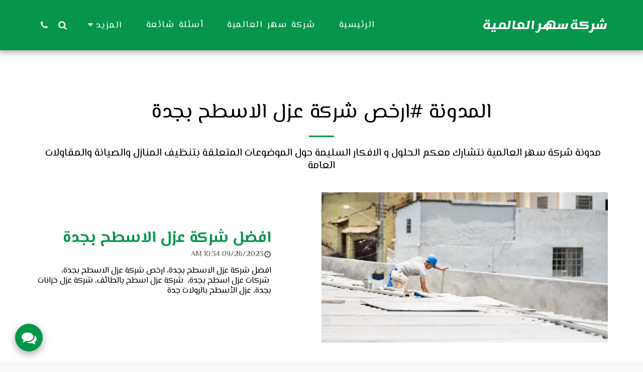

--- FILE ---
content_type: text/html; charset=utf-8
request_url: https://www.google.com/recaptcha/api2/aframe
body_size: 265
content:
<!DOCTYPE HTML><html><head><meta http-equiv="content-type" content="text/html; charset=UTF-8"></head><body><script nonce="AjiosSZYAFCur_p8aL91sw">/** Anti-fraud and anti-abuse applications only. See google.com/recaptcha */ try{var clients={'sodar':'https://pagead2.googlesyndication.com/pagead/sodar?'};window.addEventListener("message",function(a){try{if(a.source===window.parent){var b=JSON.parse(a.data);var c=clients[b['id']];if(c){var d=document.createElement('img');d.src=c+b['params']+'&rc='+(localStorage.getItem("rc::a")?sessionStorage.getItem("rc::b"):"");window.document.body.appendChild(d);sessionStorage.setItem("rc::e",parseInt(sessionStorage.getItem("rc::e")||0)+1);localStorage.setItem("rc::h",'1764903100420');}}}catch(b){}});window.parent.postMessage("_grecaptcha_ready", "*");}catch(b){}</script></body></html>